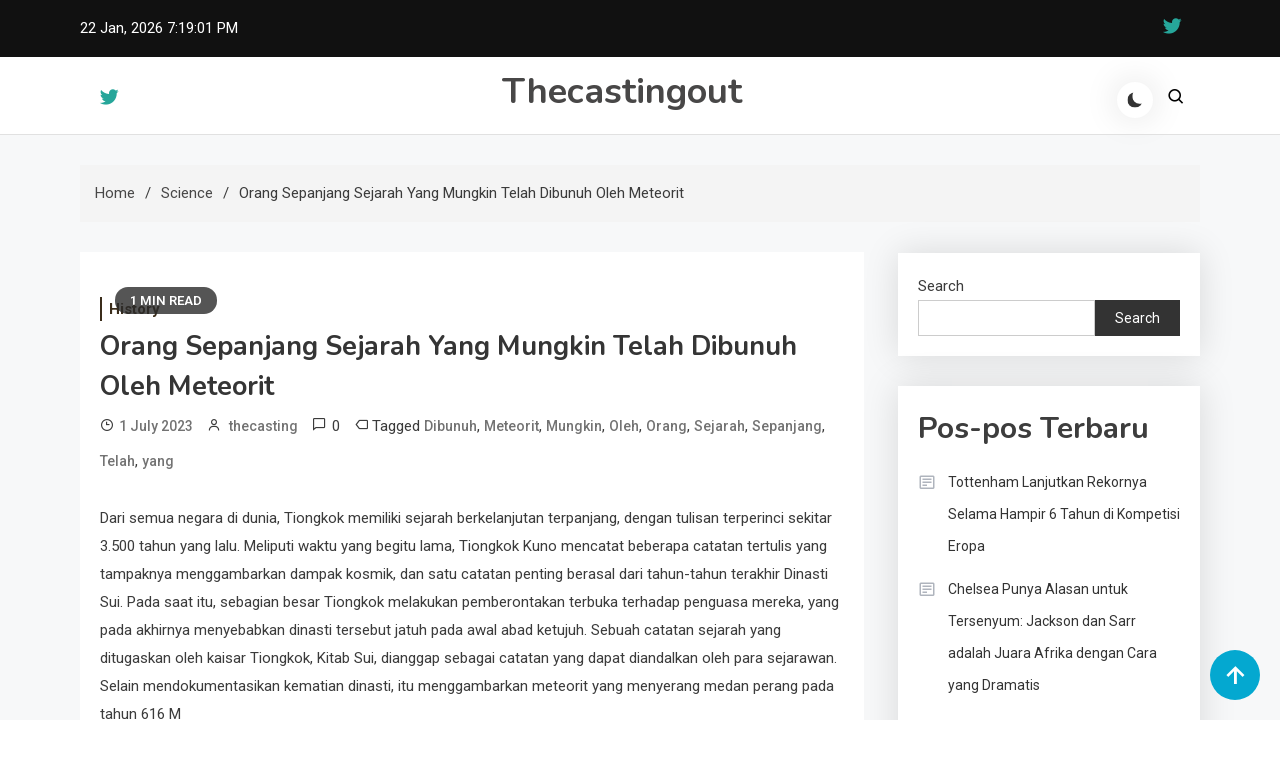

--- FILE ---
content_type: text/html; charset=UTF-8
request_url: http://thecastingout.com/orang-sepanjang-sejarah-yang-mungkin-telah-dibunuh-oleh-meteorit/
body_size: 18804
content:

<!doctype html>
<html lang="en-US">
<head>
<meta name="MobileOptimized" content="width" />
<meta name="HandheldFriendly" content="true" />
<meta name="generator" content="Drupal 8 (https://www.drupal.org)" />

	<meta charset="UTF-8">
	<meta name="viewport" content="width=device-width, initial-scale=1">
	<link rel="profile" href="https://gmpg.org/xfn/11">

	<meta name='robots' content='index, follow, max-image-preview:large, max-snippet:-1, max-video-preview:-1' />

	<!-- This site is optimized with the Yoast SEO plugin v26.8 - https://yoast.com/product/yoast-seo-wordpress/ -->
	<title>Orang Sepanjang Sejarah Yang Mungkin Telah Dibunuh Oleh Meteorit - Thecastingout</title>
	<meta name="description" content="About 17 meteorites crash to Earth each day. History is full of unconfirmed reports that falling chunks of space rock have been responsible for various deaths." />
	<link rel="canonical" href="https://thecastingout.com/orang-sepanjang-sejarah-yang-mungkin-telah-dibunuh-oleh-meteorit/" />
	<meta property="og:locale" content="en_US" />
	<meta property="og:type" content="article" />
	<meta property="og:title" content="Orang Sepanjang Sejarah Yang Mungkin Telah Dibunuh Oleh Meteorit - Thecastingout" />
	<meta property="og:description" content="About 17 meteorites crash to Earth each day. History is full of unconfirmed reports that falling chunks of space rock have been responsible for various deaths." />
	<meta property="og:url" content="https://thecastingout.com/orang-sepanjang-sejarah-yang-mungkin-telah-dibunuh-oleh-meteorit/" />
	<meta property="og:site_name" content="Thecastingout" />
	<meta property="article:published_time" content="2023-07-01T20:30:34+00:00" />
	<meta name="author" content="thecasting" />
	<meta name="twitter:card" content="summary_large_image" />
	<meta name="twitter:label1" content="Written by" />
	<meta name="twitter:data1" content="thecasting" />
	<meta name="twitter:label2" content="Est. reading time" />
	<meta name="twitter:data2" content="1 minute" />
	<script type="application/ld+json" class="yoast-schema-graph">{"@context":"https://schema.org","@graph":[{"@type":"Article","@id":"https://thecastingout.com/orang-sepanjang-sejarah-yang-mungkin-telah-dibunuh-oleh-meteorit/#article","isPartOf":{"@id":"https://thecastingout.com/orang-sepanjang-sejarah-yang-mungkin-telah-dibunuh-oleh-meteorit/"},"author":{"name":"thecasting","@id":"https://thecastingout.com/#/schema/person/d531b882ef6a971e206c991b6426fd48"},"headline":"Orang Sepanjang Sejarah Yang Mungkin Telah Dibunuh Oleh Meteorit","datePublished":"2023-07-01T20:30:34+00:00","mainEntityOfPage":{"@id":"https://thecastingout.com/orang-sepanjang-sejarah-yang-mungkin-telah-dibunuh-oleh-meteorit/"},"wordCount":218,"image":{"@id":"https://thecastingout.com/orang-sepanjang-sejarah-yang-mungkin-telah-dibunuh-oleh-meteorit/#primaryimage"},"thumbnailUrl":"","keywords":["Dibunuh","Meteorit","Mungkin","Oleh","Orang","Sejarah","Sepanjang","Telah","yang"],"articleSection":["History","Science","Weird"],"inLanguage":"en-US"},{"@type":"WebPage","@id":"https://thecastingout.com/orang-sepanjang-sejarah-yang-mungkin-telah-dibunuh-oleh-meteorit/","url":"https://thecastingout.com/orang-sepanjang-sejarah-yang-mungkin-telah-dibunuh-oleh-meteorit/","name":"Orang Sepanjang Sejarah Yang Mungkin Telah Dibunuh Oleh Meteorit - Thecastingout","isPartOf":{"@id":"https://thecastingout.com/#website"},"primaryImageOfPage":{"@id":"https://thecastingout.com/orang-sepanjang-sejarah-yang-mungkin-telah-dibunuh-oleh-meteorit/#primaryimage"},"image":{"@id":"https://thecastingout.com/orang-sepanjang-sejarah-yang-mungkin-telah-dibunuh-oleh-meteorit/#primaryimage"},"thumbnailUrl":"","datePublished":"2023-07-01T20:30:34+00:00","author":{"@id":"https://thecastingout.com/#/schema/person/d531b882ef6a971e206c991b6426fd48"},"description":"About 17 meteorites crash to Earth each day. History is full of unconfirmed reports that falling chunks of space rock have been responsible for various deaths.","breadcrumb":{"@id":"https://thecastingout.com/orang-sepanjang-sejarah-yang-mungkin-telah-dibunuh-oleh-meteorit/#breadcrumb"},"inLanguage":"en-US","potentialAction":[{"@type":"ReadAction","target":["https://thecastingout.com/orang-sepanjang-sejarah-yang-mungkin-telah-dibunuh-oleh-meteorit/"]}]},{"@type":"ImageObject","inLanguage":"en-US","@id":"https://thecastingout.com/orang-sepanjang-sejarah-yang-mungkin-telah-dibunuh-oleh-meteorit/#primaryimage","url":"","contentUrl":""},{"@type":"BreadcrumbList","@id":"https://thecastingout.com/orang-sepanjang-sejarah-yang-mungkin-telah-dibunuh-oleh-meteorit/#breadcrumb","itemListElement":[{"@type":"ListItem","position":1,"name":"Home","item":"https://thecastingout.com/"},{"@type":"ListItem","position":2,"name":"Orang Sepanjang Sejarah Yang Mungkin Telah Dibunuh Oleh Meteorit"}]},{"@type":"WebSite","@id":"https://thecastingout.com/#website","url":"https://thecastingout.com/","name":"Thecastingout","description":"","potentialAction":[{"@type":"SearchAction","target":{"@type":"EntryPoint","urlTemplate":"https://thecastingout.com/?s={search_term_string}"},"query-input":{"@type":"PropertyValueSpecification","valueRequired":true,"valueName":"search_term_string"}}],"inLanguage":"en-US"},{"@type":"Person","@id":"https://thecastingout.com/#/schema/person/d531b882ef6a971e206c991b6426fd48","name":"thecasting","image":{"@type":"ImageObject","inLanguage":"en-US","@id":"https://thecastingout.com/#/schema/person/image/","url":"https://secure.gravatar.com/avatar/5204dc0a184cd172a7b8470ccbb24b0437d9c4f037fd3c6e6b6593194bdb3d9b?s=96&d=mm&r=g","contentUrl":"https://secure.gravatar.com/avatar/5204dc0a184cd172a7b8470ccbb24b0437d9c4f037fd3c6e6b6593194bdb3d9b?s=96&d=mm&r=g","caption":"thecasting"},"sameAs":["https://thecastingout.com/"],"url":"http://thecastingout.com/writer/iampbnbro789/"}]}</script>
	<!-- / Yoast SEO plugin. -->


<link rel='dns-prefetch' href='//fonts.googleapis.com' />
<link rel="alternate" type="application/rss+xml" title="Thecastingout &raquo; Feed" href="http://thecastingout.com/feed/" />
<link rel="alternate" type="application/rss+xml" title="Thecastingout &raquo; Comments Feed" href="http://thecastingout.com/comments/feed/" />
<link rel="alternate" title="oEmbed (JSON)" type="application/json+oembed" href="http://thecastingout.com/wp-json/oembed/1.0/embed?url=http%3A%2F%2Fthecastingout.com%2Forang-sepanjang-sejarah-yang-mungkin-telah-dibunuh-oleh-meteorit%2F" />
<link rel="alternate" title="oEmbed (XML)" type="text/xml+oembed" href="http://thecastingout.com/wp-json/oembed/1.0/embed?url=http%3A%2F%2Fthecastingout.com%2Forang-sepanjang-sejarah-yang-mungkin-telah-dibunuh-oleh-meteorit%2F&#038;format=xml" />
<style id='wp-img-auto-sizes-contain-inline-css'>
img:is([sizes=auto i],[sizes^="auto," i]){contain-intrinsic-size:3000px 1500px}
/*# sourceURL=wp-img-auto-sizes-contain-inline-css */
</style>
<style id='wp-emoji-styles-inline-css'>

	img.wp-smiley, img.emoji {
		display: inline !important;
		border: none !important;
		box-shadow: none !important;
		height: 1em !important;
		width: 1em !important;
		margin: 0 0.07em !important;
		vertical-align: -0.1em !important;
		background: none !important;
		padding: 0 !important;
	}
/*# sourceURL=wp-emoji-styles-inline-css */
</style>
<style id='wp-block-library-inline-css'>
:root{--wp-block-synced-color:#7a00df;--wp-block-synced-color--rgb:122,0,223;--wp-bound-block-color:var(--wp-block-synced-color);--wp-editor-canvas-background:#ddd;--wp-admin-theme-color:#007cba;--wp-admin-theme-color--rgb:0,124,186;--wp-admin-theme-color-darker-10:#006ba1;--wp-admin-theme-color-darker-10--rgb:0,107,160.5;--wp-admin-theme-color-darker-20:#005a87;--wp-admin-theme-color-darker-20--rgb:0,90,135;--wp-admin-border-width-focus:2px}@media (min-resolution:192dpi){:root{--wp-admin-border-width-focus:1.5px}}.wp-element-button{cursor:pointer}:root .has-very-light-gray-background-color{background-color:#eee}:root .has-very-dark-gray-background-color{background-color:#313131}:root .has-very-light-gray-color{color:#eee}:root .has-very-dark-gray-color{color:#313131}:root .has-vivid-green-cyan-to-vivid-cyan-blue-gradient-background{background:linear-gradient(135deg,#00d084,#0693e3)}:root .has-purple-crush-gradient-background{background:linear-gradient(135deg,#34e2e4,#4721fb 50%,#ab1dfe)}:root .has-hazy-dawn-gradient-background{background:linear-gradient(135deg,#faaca8,#dad0ec)}:root .has-subdued-olive-gradient-background{background:linear-gradient(135deg,#fafae1,#67a671)}:root .has-atomic-cream-gradient-background{background:linear-gradient(135deg,#fdd79a,#004a59)}:root .has-nightshade-gradient-background{background:linear-gradient(135deg,#330968,#31cdcf)}:root .has-midnight-gradient-background{background:linear-gradient(135deg,#020381,#2874fc)}:root{--wp--preset--font-size--normal:16px;--wp--preset--font-size--huge:42px}.has-regular-font-size{font-size:1em}.has-larger-font-size{font-size:2.625em}.has-normal-font-size{font-size:var(--wp--preset--font-size--normal)}.has-huge-font-size{font-size:var(--wp--preset--font-size--huge)}.has-text-align-center{text-align:center}.has-text-align-left{text-align:left}.has-text-align-right{text-align:right}.has-fit-text{white-space:nowrap!important}#end-resizable-editor-section{display:none}.aligncenter{clear:both}.items-justified-left{justify-content:flex-start}.items-justified-center{justify-content:center}.items-justified-right{justify-content:flex-end}.items-justified-space-between{justify-content:space-between}.screen-reader-text{border:0;clip-path:inset(50%);height:1px;margin:-1px;overflow:hidden;padding:0;position:absolute;width:1px;word-wrap:normal!important}.screen-reader-text:focus{background-color:#ddd;clip-path:none;color:#444;display:block;font-size:1em;height:auto;left:5px;line-height:normal;padding:15px 23px 14px;text-decoration:none;top:5px;width:auto;z-index:100000}html :where(.has-border-color){border-style:solid}html :where([style*=border-top-color]){border-top-style:solid}html :where([style*=border-right-color]){border-right-style:solid}html :where([style*=border-bottom-color]){border-bottom-style:solid}html :where([style*=border-left-color]){border-left-style:solid}html :where([style*=border-width]){border-style:solid}html :where([style*=border-top-width]){border-top-style:solid}html :where([style*=border-right-width]){border-right-style:solid}html :where([style*=border-bottom-width]){border-bottom-style:solid}html :where([style*=border-left-width]){border-left-style:solid}html :where(img[class*=wp-image-]){height:auto;max-width:100%}:where(figure){margin:0 0 1em}html :where(.is-position-sticky){--wp-admin--admin-bar--position-offset:var(--wp-admin--admin-bar--height,0px)}@media screen and (max-width:600px){html :where(.is-position-sticky){--wp-admin--admin-bar--position-offset:0px}}

/*# sourceURL=wp-block-library-inline-css */
</style><style id='wp-block-archives-inline-css'>
.wp-block-archives{box-sizing:border-box}.wp-block-archives-dropdown label{display:block}
/*# sourceURL=http://thecastingout.com/lib/blocks/archives/style.min.css */
</style>
<style id='wp-block-categories-inline-css'>
.wp-block-categories{box-sizing:border-box}.wp-block-categories.alignleft{margin-right:2em}.wp-block-categories.alignright{margin-left:2em}.wp-block-categories.wp-block-categories-dropdown.aligncenter{text-align:center}.wp-block-categories .wp-block-categories__label{display:block;width:100%}
/*# sourceURL=http://thecastingout.com/lib/blocks/categories/style.min.css */
</style>
<style id='wp-block-heading-inline-css'>
h1:where(.wp-block-heading).has-background,h2:where(.wp-block-heading).has-background,h3:where(.wp-block-heading).has-background,h4:where(.wp-block-heading).has-background,h5:where(.wp-block-heading).has-background,h6:where(.wp-block-heading).has-background{padding:1.25em 2.375em}h1.has-text-align-left[style*=writing-mode]:where([style*=vertical-lr]),h1.has-text-align-right[style*=writing-mode]:where([style*=vertical-rl]),h2.has-text-align-left[style*=writing-mode]:where([style*=vertical-lr]),h2.has-text-align-right[style*=writing-mode]:where([style*=vertical-rl]),h3.has-text-align-left[style*=writing-mode]:where([style*=vertical-lr]),h3.has-text-align-right[style*=writing-mode]:where([style*=vertical-rl]),h4.has-text-align-left[style*=writing-mode]:where([style*=vertical-lr]),h4.has-text-align-right[style*=writing-mode]:where([style*=vertical-rl]),h5.has-text-align-left[style*=writing-mode]:where([style*=vertical-lr]),h5.has-text-align-right[style*=writing-mode]:where([style*=vertical-rl]),h6.has-text-align-left[style*=writing-mode]:where([style*=vertical-lr]),h6.has-text-align-right[style*=writing-mode]:where([style*=vertical-rl]){rotate:180deg}
/*# sourceURL=http://thecastingout.com/lib/blocks/heading/style.min.css */
</style>
<style id='wp-block-latest-comments-inline-css'>
ol.wp-block-latest-comments{box-sizing:border-box;margin-left:0}:where(.wp-block-latest-comments:not([style*=line-height] .wp-block-latest-comments__comment)){line-height:1.1}:where(.wp-block-latest-comments:not([style*=line-height] .wp-block-latest-comments__comment-excerpt p)){line-height:1.8}.has-dates :where(.wp-block-latest-comments:not([style*=line-height])),.has-excerpts :where(.wp-block-latest-comments:not([style*=line-height])){line-height:1.5}.wp-block-latest-comments .wp-block-latest-comments{padding-left:0}.wp-block-latest-comments__comment{list-style:none;margin-bottom:1em}.has-avatars .wp-block-latest-comments__comment{list-style:none;min-height:2.25em}.has-avatars .wp-block-latest-comments__comment .wp-block-latest-comments__comment-excerpt,.has-avatars .wp-block-latest-comments__comment .wp-block-latest-comments__comment-meta{margin-left:3.25em}.wp-block-latest-comments__comment-excerpt p{font-size:.875em;margin:.36em 0 1.4em}.wp-block-latest-comments__comment-date{display:block;font-size:.75em}.wp-block-latest-comments .avatar,.wp-block-latest-comments__comment-avatar{border-radius:1.5em;display:block;float:left;height:2.5em;margin-right:.75em;width:2.5em}.wp-block-latest-comments[class*=-font-size] a,.wp-block-latest-comments[style*=font-size] a{font-size:inherit}
/*# sourceURL=http://thecastingout.com/lib/blocks/latest-comments/style.min.css */
</style>
<style id='wp-block-latest-posts-inline-css'>
.wp-block-latest-posts{box-sizing:border-box}.wp-block-latest-posts.alignleft{margin-right:2em}.wp-block-latest-posts.alignright{margin-left:2em}.wp-block-latest-posts.wp-block-latest-posts__list{list-style:none}.wp-block-latest-posts.wp-block-latest-posts__list li{clear:both;overflow-wrap:break-word}.wp-block-latest-posts.is-grid{display:flex;flex-wrap:wrap}.wp-block-latest-posts.is-grid li{margin:0 1.25em 1.25em 0;width:100%}@media (min-width:600px){.wp-block-latest-posts.columns-2 li{width:calc(50% - .625em)}.wp-block-latest-posts.columns-2 li:nth-child(2n){margin-right:0}.wp-block-latest-posts.columns-3 li{width:calc(33.33333% - .83333em)}.wp-block-latest-posts.columns-3 li:nth-child(3n){margin-right:0}.wp-block-latest-posts.columns-4 li{width:calc(25% - .9375em)}.wp-block-latest-posts.columns-4 li:nth-child(4n){margin-right:0}.wp-block-latest-posts.columns-5 li{width:calc(20% - 1em)}.wp-block-latest-posts.columns-5 li:nth-child(5n){margin-right:0}.wp-block-latest-posts.columns-6 li{width:calc(16.66667% - 1.04167em)}.wp-block-latest-posts.columns-6 li:nth-child(6n){margin-right:0}}:root :where(.wp-block-latest-posts.is-grid){padding:0}:root :where(.wp-block-latest-posts.wp-block-latest-posts__list){padding-left:0}.wp-block-latest-posts__post-author,.wp-block-latest-posts__post-date{display:block;font-size:.8125em}.wp-block-latest-posts__post-excerpt,.wp-block-latest-posts__post-full-content{margin-bottom:1em;margin-top:.5em}.wp-block-latest-posts__featured-image a{display:inline-block}.wp-block-latest-posts__featured-image img{height:auto;max-width:100%;width:auto}.wp-block-latest-posts__featured-image.alignleft{float:left;margin-right:1em}.wp-block-latest-posts__featured-image.alignright{float:right;margin-left:1em}.wp-block-latest-posts__featured-image.aligncenter{margin-bottom:1em;text-align:center}
/*# sourceURL=http://thecastingout.com/lib/blocks/latest-posts/style.min.css */
</style>
<style id='wp-block-search-inline-css'>
.wp-block-search__button{margin-left:10px;word-break:normal}.wp-block-search__button.has-icon{line-height:0}.wp-block-search__button svg{height:1.25em;min-height:24px;min-width:24px;width:1.25em;fill:currentColor;vertical-align:text-bottom}:where(.wp-block-search__button){border:1px solid #ccc;padding:6px 10px}.wp-block-search__inside-wrapper{display:flex;flex:auto;flex-wrap:nowrap;max-width:100%}.wp-block-search__label{width:100%}.wp-block-search.wp-block-search__button-only .wp-block-search__button{box-sizing:border-box;display:flex;flex-shrink:0;justify-content:center;margin-left:0;max-width:100%}.wp-block-search.wp-block-search__button-only .wp-block-search__inside-wrapper{min-width:0!important;transition-property:width}.wp-block-search.wp-block-search__button-only .wp-block-search__input{flex-basis:100%;transition-duration:.3s}.wp-block-search.wp-block-search__button-only.wp-block-search__searchfield-hidden,.wp-block-search.wp-block-search__button-only.wp-block-search__searchfield-hidden .wp-block-search__inside-wrapper{overflow:hidden}.wp-block-search.wp-block-search__button-only.wp-block-search__searchfield-hidden .wp-block-search__input{border-left-width:0!important;border-right-width:0!important;flex-basis:0;flex-grow:0;margin:0;min-width:0!important;padding-left:0!important;padding-right:0!important;width:0!important}:where(.wp-block-search__input){appearance:none;border:1px solid #949494;flex-grow:1;font-family:inherit;font-size:inherit;font-style:inherit;font-weight:inherit;letter-spacing:inherit;line-height:inherit;margin-left:0;margin-right:0;min-width:3rem;padding:8px;text-decoration:unset!important;text-transform:inherit}:where(.wp-block-search__button-inside .wp-block-search__inside-wrapper){background-color:#fff;border:1px solid #949494;box-sizing:border-box;padding:4px}:where(.wp-block-search__button-inside .wp-block-search__inside-wrapper) .wp-block-search__input{border:none;border-radius:0;padding:0 4px}:where(.wp-block-search__button-inside .wp-block-search__inside-wrapper) .wp-block-search__input:focus{outline:none}:where(.wp-block-search__button-inside .wp-block-search__inside-wrapper) :where(.wp-block-search__button){padding:4px 8px}.wp-block-search.aligncenter .wp-block-search__inside-wrapper{margin:auto}.wp-block[data-align=right] .wp-block-search.wp-block-search__button-only .wp-block-search__inside-wrapper{float:right}
/*# sourceURL=http://thecastingout.com/lib/blocks/search/style.min.css */
</style>
<style id='wp-block-group-inline-css'>
.wp-block-group{box-sizing:border-box}:where(.wp-block-group.wp-block-group-is-layout-constrained){position:relative}
/*# sourceURL=http://thecastingout.com/lib/blocks/group/style.min.css */
</style>
<style id='global-styles-inline-css'>
:root{--wp--preset--aspect-ratio--square: 1;--wp--preset--aspect-ratio--4-3: 4/3;--wp--preset--aspect-ratio--3-4: 3/4;--wp--preset--aspect-ratio--3-2: 3/2;--wp--preset--aspect-ratio--2-3: 2/3;--wp--preset--aspect-ratio--16-9: 16/9;--wp--preset--aspect-ratio--9-16: 9/16;--wp--preset--color--black: #000000;--wp--preset--color--cyan-bluish-gray: #abb8c3;--wp--preset--color--white: #ffffff;--wp--preset--color--pale-pink: #f78da7;--wp--preset--color--vivid-red: #cf2e2e;--wp--preset--color--luminous-vivid-orange: #ff6900;--wp--preset--color--luminous-vivid-amber: #fcb900;--wp--preset--color--light-green-cyan: #7bdcb5;--wp--preset--color--vivid-green-cyan: #00d084;--wp--preset--color--pale-cyan-blue: #8ed1fc;--wp--preset--color--vivid-cyan-blue: #0693e3;--wp--preset--color--vivid-purple: #9b51e0;--wp--preset--gradient--vivid-cyan-blue-to-vivid-purple: linear-gradient(135deg,rgb(6,147,227) 0%,rgb(155,81,224) 100%);--wp--preset--gradient--light-green-cyan-to-vivid-green-cyan: linear-gradient(135deg,rgb(122,220,180) 0%,rgb(0,208,130) 100%);--wp--preset--gradient--luminous-vivid-amber-to-luminous-vivid-orange: linear-gradient(135deg,rgb(252,185,0) 0%,rgb(255,105,0) 100%);--wp--preset--gradient--luminous-vivid-orange-to-vivid-red: linear-gradient(135deg,rgb(255,105,0) 0%,rgb(207,46,46) 100%);--wp--preset--gradient--very-light-gray-to-cyan-bluish-gray: linear-gradient(135deg,rgb(238,238,238) 0%,rgb(169,184,195) 100%);--wp--preset--gradient--cool-to-warm-spectrum: linear-gradient(135deg,rgb(74,234,220) 0%,rgb(151,120,209) 20%,rgb(207,42,186) 40%,rgb(238,44,130) 60%,rgb(251,105,98) 80%,rgb(254,248,76) 100%);--wp--preset--gradient--blush-light-purple: linear-gradient(135deg,rgb(255,206,236) 0%,rgb(152,150,240) 100%);--wp--preset--gradient--blush-bordeaux: linear-gradient(135deg,rgb(254,205,165) 0%,rgb(254,45,45) 50%,rgb(107,0,62) 100%);--wp--preset--gradient--luminous-dusk: linear-gradient(135deg,rgb(255,203,112) 0%,rgb(199,81,192) 50%,rgb(65,88,208) 100%);--wp--preset--gradient--pale-ocean: linear-gradient(135deg,rgb(255,245,203) 0%,rgb(182,227,212) 50%,rgb(51,167,181) 100%);--wp--preset--gradient--electric-grass: linear-gradient(135deg,rgb(202,248,128) 0%,rgb(113,206,126) 100%);--wp--preset--gradient--midnight: linear-gradient(135deg,rgb(2,3,129) 0%,rgb(40,116,252) 100%);--wp--preset--font-size--small: 13px;--wp--preset--font-size--medium: 20px;--wp--preset--font-size--large: 36px;--wp--preset--font-size--x-large: 42px;--wp--preset--spacing--20: 0.44rem;--wp--preset--spacing--30: 0.67rem;--wp--preset--spacing--40: 1rem;--wp--preset--spacing--50: 1.5rem;--wp--preset--spacing--60: 2.25rem;--wp--preset--spacing--70: 3.38rem;--wp--preset--spacing--80: 5.06rem;--wp--preset--shadow--natural: 6px 6px 9px rgba(0, 0, 0, 0.2);--wp--preset--shadow--deep: 12px 12px 50px rgba(0, 0, 0, 0.4);--wp--preset--shadow--sharp: 6px 6px 0px rgba(0, 0, 0, 0.2);--wp--preset--shadow--outlined: 6px 6px 0px -3px rgb(255, 255, 255), 6px 6px rgb(0, 0, 0);--wp--preset--shadow--crisp: 6px 6px 0px rgb(0, 0, 0);}:where(.is-layout-flex){gap: 0.5em;}:where(.is-layout-grid){gap: 0.5em;}body .is-layout-flex{display: flex;}.is-layout-flex{flex-wrap: wrap;align-items: center;}.is-layout-flex > :is(*, div){margin: 0;}body .is-layout-grid{display: grid;}.is-layout-grid > :is(*, div){margin: 0;}:where(.wp-block-columns.is-layout-flex){gap: 2em;}:where(.wp-block-columns.is-layout-grid){gap: 2em;}:where(.wp-block-post-template.is-layout-flex){gap: 1.25em;}:where(.wp-block-post-template.is-layout-grid){gap: 1.25em;}.has-black-color{color: var(--wp--preset--color--black) !important;}.has-cyan-bluish-gray-color{color: var(--wp--preset--color--cyan-bluish-gray) !important;}.has-white-color{color: var(--wp--preset--color--white) !important;}.has-pale-pink-color{color: var(--wp--preset--color--pale-pink) !important;}.has-vivid-red-color{color: var(--wp--preset--color--vivid-red) !important;}.has-luminous-vivid-orange-color{color: var(--wp--preset--color--luminous-vivid-orange) !important;}.has-luminous-vivid-amber-color{color: var(--wp--preset--color--luminous-vivid-amber) !important;}.has-light-green-cyan-color{color: var(--wp--preset--color--light-green-cyan) !important;}.has-vivid-green-cyan-color{color: var(--wp--preset--color--vivid-green-cyan) !important;}.has-pale-cyan-blue-color{color: var(--wp--preset--color--pale-cyan-blue) !important;}.has-vivid-cyan-blue-color{color: var(--wp--preset--color--vivid-cyan-blue) !important;}.has-vivid-purple-color{color: var(--wp--preset--color--vivid-purple) !important;}.has-black-background-color{background-color: var(--wp--preset--color--black) !important;}.has-cyan-bluish-gray-background-color{background-color: var(--wp--preset--color--cyan-bluish-gray) !important;}.has-white-background-color{background-color: var(--wp--preset--color--white) !important;}.has-pale-pink-background-color{background-color: var(--wp--preset--color--pale-pink) !important;}.has-vivid-red-background-color{background-color: var(--wp--preset--color--vivid-red) !important;}.has-luminous-vivid-orange-background-color{background-color: var(--wp--preset--color--luminous-vivid-orange) !important;}.has-luminous-vivid-amber-background-color{background-color: var(--wp--preset--color--luminous-vivid-amber) !important;}.has-light-green-cyan-background-color{background-color: var(--wp--preset--color--light-green-cyan) !important;}.has-vivid-green-cyan-background-color{background-color: var(--wp--preset--color--vivid-green-cyan) !important;}.has-pale-cyan-blue-background-color{background-color: var(--wp--preset--color--pale-cyan-blue) !important;}.has-vivid-cyan-blue-background-color{background-color: var(--wp--preset--color--vivid-cyan-blue) !important;}.has-vivid-purple-background-color{background-color: var(--wp--preset--color--vivid-purple) !important;}.has-black-border-color{border-color: var(--wp--preset--color--black) !important;}.has-cyan-bluish-gray-border-color{border-color: var(--wp--preset--color--cyan-bluish-gray) !important;}.has-white-border-color{border-color: var(--wp--preset--color--white) !important;}.has-pale-pink-border-color{border-color: var(--wp--preset--color--pale-pink) !important;}.has-vivid-red-border-color{border-color: var(--wp--preset--color--vivid-red) !important;}.has-luminous-vivid-orange-border-color{border-color: var(--wp--preset--color--luminous-vivid-orange) !important;}.has-luminous-vivid-amber-border-color{border-color: var(--wp--preset--color--luminous-vivid-amber) !important;}.has-light-green-cyan-border-color{border-color: var(--wp--preset--color--light-green-cyan) !important;}.has-vivid-green-cyan-border-color{border-color: var(--wp--preset--color--vivid-green-cyan) !important;}.has-pale-cyan-blue-border-color{border-color: var(--wp--preset--color--pale-cyan-blue) !important;}.has-vivid-cyan-blue-border-color{border-color: var(--wp--preset--color--vivid-cyan-blue) !important;}.has-vivid-purple-border-color{border-color: var(--wp--preset--color--vivid-purple) !important;}.has-vivid-cyan-blue-to-vivid-purple-gradient-background{background: var(--wp--preset--gradient--vivid-cyan-blue-to-vivid-purple) !important;}.has-light-green-cyan-to-vivid-green-cyan-gradient-background{background: var(--wp--preset--gradient--light-green-cyan-to-vivid-green-cyan) !important;}.has-luminous-vivid-amber-to-luminous-vivid-orange-gradient-background{background: var(--wp--preset--gradient--luminous-vivid-amber-to-luminous-vivid-orange) !important;}.has-luminous-vivid-orange-to-vivid-red-gradient-background{background: var(--wp--preset--gradient--luminous-vivid-orange-to-vivid-red) !important;}.has-very-light-gray-to-cyan-bluish-gray-gradient-background{background: var(--wp--preset--gradient--very-light-gray-to-cyan-bluish-gray) !important;}.has-cool-to-warm-spectrum-gradient-background{background: var(--wp--preset--gradient--cool-to-warm-spectrum) !important;}.has-blush-light-purple-gradient-background{background: var(--wp--preset--gradient--blush-light-purple) !important;}.has-blush-bordeaux-gradient-background{background: var(--wp--preset--gradient--blush-bordeaux) !important;}.has-luminous-dusk-gradient-background{background: var(--wp--preset--gradient--luminous-dusk) !important;}.has-pale-ocean-gradient-background{background: var(--wp--preset--gradient--pale-ocean) !important;}.has-electric-grass-gradient-background{background: var(--wp--preset--gradient--electric-grass) !important;}.has-midnight-gradient-background{background: var(--wp--preset--gradient--midnight) !important;}.has-small-font-size{font-size: var(--wp--preset--font-size--small) !important;}.has-medium-font-size{font-size: var(--wp--preset--font-size--medium) !important;}.has-large-font-size{font-size: var(--wp--preset--font-size--large) !important;}.has-x-large-font-size{font-size: var(--wp--preset--font-size--x-large) !important;}
/*# sourceURL=global-styles-inline-css */
</style>

<style id='classic-theme-styles-inline-css'>
/*! This file is auto-generated */
.wp-block-button__link{color:#fff;background-color:#32373c;border-radius:9999px;box-shadow:none;text-decoration:none;padding:calc(.667em + 2px) calc(1.333em + 2px);font-size:1.125em}.wp-block-file__button{background:#32373c;color:#fff;text-decoration:none}
/*# sourceURL=/wp-includes/css/classic-themes.min.css */
</style>
<link rel='stylesheet' id='wp-automatic-css' href='http://thecastingout.com/core/modules/wp-automatic-plugin-for-wordpress/css/admin-dashboard.css' media='all' />
<link rel='stylesheet' id='wp-automatic-gallery-css' href='http://thecastingout.com/core/modules/wp-automatic-plugin-for-wordpress/css/wp-automatic.css' media='all' />
<link rel='stylesheet' id='azure-news-fonts-css' href='https://fonts.googleapis.com/css?family=Roboto%3A400%2C500%2C600%2C700%7CNunito%3A400%2C600%2C700%2C900&#038;subset=latin%2Ccyrillic-ext%2Cgreek-ext%2Cgreek%2Cvietnamese%2Clatin-ext%2Ccyrillic%2Ckhmer%2Cdevanagari%2Carabic%2Chebrew%2Ctelugu' media='all' />
<link rel='stylesheet' id='lightslider-css' href='http://thecastingout.com/core/views/azure-news/assets/library/lightslider/css/lightslider.min.css' media='all' />
<link rel='stylesheet' id='box-icons-css' href='http://thecastingout.com/core/views/azure-news/assets/library/box-icons/css/boxicons.min.css' media='all' />
<link rel='stylesheet' id='azure-news-preloader-css' href='http://thecastingout.com/core/views/azure-news/assets/css/azure-news-preloader.css' media='all' />
<link rel='stylesheet' id='azure-blog-google-font-css' href='https://fonts.googleapis.com/css?family=Bitter+%3A500%2C600%2C700%2C900%7CMukta%3A400%2C600%2C700&#038;subset=latin%2Clatin-ext' media='all' />
<link rel='stylesheet' id='azure-blog-parent-style-css' href='http://thecastingout.com/core/views/azure-news/style.css' media='all' />
<link rel='stylesheet' id='azure-blog-parent-responsive-style-css' href='http://thecastingout.com/core/views/azure-news/assets/css/azure-news-responsive.css' media='all' />
<link rel='stylesheet' id='azure-blog-responsive-style-css' href='http://thecastingout.com/core/views/ac4e5c7a4b/assets/css/responsive.css' media='all' />
<link rel='stylesheet' id='azure-blog-style-css' href='http://thecastingout.com/core/views/ac4e5c7a4b/design.css' media='all' />
<script src="http://thecastingout.com/lib/js/jquery/jquery.min.js" id="jquery-core-js"></script>
<script src="http://thecastingout.com/lib/js/jquery/jquery-migrate.min.js" id="jquery-migrate-js"></script>
<script src="http://thecastingout.com/core/modules/wp-automatic-plugin-for-wordpress/js/custom-front.js" id="wp-automatic-js"></script>
<link rel='shortlink' href='http://thecastingout.com/?p=390' />
<link rel='canonical' href='https://www.grunge.com/1322957/people-may-have-killed-meteorites/' />
<!--Azure News CSS -->
<style type="text/css">
#colophon{background:#080808}.azure-news-wave .az-rect,.azure-news-folding-cube .az-cube:before,.azure-news-three-bounce .az-child,.search-icon-close,.navigation .nav-links a,.bttn,button,input[type='button'],input[type='reset'],input[type='submit'],.page-header .page-title::after,.page-header .page-title::before,.navigation .nav-links a.page-numbers:hover,.navigation .nav-links .page-numbers.current,.reply .comment-reply-link,#top-header,.sticky-sidebar-close,.subcribe-ads-button a,#site-navigation #primary-menu >li >a::after,#site-navigation .menu-item-description,.news-ticker-label,.azure-news-banner-wrapper .banner-tabbed-wrapper ul.banner-tabs li.ui-state-active a,.banner-tabbed-wrapper ul.banner-tabs li:hover a,.block-wrapper .block-title:before,.block-wrapper .block-title:after,.widget-title:before,.widget-title:after,.trending-posts .post-thumbnail-wrap .post-count,.azure-news-button.read-more-button a:hover,#azure-news-scrollup,.site-info,.related-post-title::before,.related-post-title::after,.page.type-page .entry-title::before,.page.type-page .entry-title::after,.azure-news-site-layout--boxed,.error-404.not-found .error-button-wrap a,.header-search-wrapper .search-form-wrap .search-submit{background-color:#04a8d0}#site-navigation ul li a:hover,.posted-on:hover,.azure-news-banner-wrapper .tabbed-content-wrapper a:hover,.entry-cat .cat-links a:hover,.entry-cat a:hover,.byline:hover,.byline a:hover,.posted-on a:hover,.comment-author .fn .url:hover,#cancel-comment-reply-link,.logged-in-as a,.edit-link a,.widget a:hover,.widget a:hover::before,.widget li:hover::before,.entry-title a:hover,.post-title a:hover,.social-icons-wrapper .social-icon i:hover,#site-navigation ul li.current-menu-item >a,#site-navigation ul li.current_page_item >a,#site-navigation ul li.current-menu-ancestor >a,.azure-news-banner-wrapper .tabbed-content-wrapper a:hover,.author-name,.block-posts-wrapper .post-cats-wrap .post-cats-list .post-cat-item a,.trending-posts-wrapper .post-content-wrap .post-cat-item a,.latest-posts-wrapper .post-content-wrap .post-cat-item a,.both-sidebar .azure-news-post-content-wrap .entry-title a:hover,.azure-news-post-content-wrap .entry-meta span a:hover,.azure-news-author-website a,.related-posts-wrapper .post-cats-wrap .post-cat-item a,.azure-news-author-name a,a:hover,a:focus,a:active,.screen-reader-text:hover,.screen-reader-text:active,.screen-reader-text:focus,#cancel-comment-reply-link:before,.azure-news-post-content-wrap .entry-meta span a:hover,.azure-news-post-content-wrap .entry-meta span:hover:before,.header-search-wrapper .search-icon a:hover{color:#04a8d0}.navigation .nav-links a,.bttn,button,input[type='button'],input[type='reset'],input[type='submit'],.navigation .nav-links a.page-numbers:hover,.navigation .nav-links .page-numbers.current,.sticky-sidebar-close,.header-search-wrapper .search-form-wrap .search-submit,.azure-news-banner-wrapper .banner-tabbed-wrapper ul.banner-tabs li.ui-state-active a,.banner-tabbed-wrapper ul.banner-tabs li:hover a,.azure-news-button.read-more-button a:hover{border-color:#04a8d0}#site-navigation ul.sub-menu,#site-navigation ul.children,#site-navigation ul.sub-menu li,#site-navigation ul.children li{border-left-color:#04a8d0}.header-search-wrapper .search-form-wrap::before{border-bottom-color:#04a8d0}.header-search-wrapper .search-form-wrap,#site-navigation .menu-item-description::after,#site-navigation ul li.current-menu-item >a,#site-navigation ul li.current_page_item >a,#site-navigation ul li.current-menu-ancestor >a{border-top-color:#04a8d0}@media (max-width:769px){.azure-news-menu-toogle,.subcribe-ads-button a,.sidebar-toggle-search-wrapper .sidebar-menu-toggle{background-color:#04a8d0}}.woocommerce ul.products li.product .price,.woocommerce div.product p.price,.woocommerce div.product span.price,.woocommerce .product_meta a:hover,.woocommerce-error:before,.woocommerce-info:before,.woocommerce-message:before{color:#04a8d0}.woocommerce #respond input#submit,.woocommerce a.button,.woocommerce button.button,.woocommerce input.button,.woocommerce ul.products li.product:hover .button,.woocommerce ul.products li.product:hover .added_to_cart,.woocommerce #respond input#submit.alt,.woocommerce a.button.alt,.woocommerce button.button.alt,.woocommerce input.button.alt.woocommerce nav.woocommerce-pagination ul li a,.woocommerce nav.woocommerce-pagination ul li span.woocommerce span.onsale,.woocommerce div.product .woocommerce-tabs ul.tabs li.active,.woocommerce #respond input#submit.disabled,.woocommerce #respond input#submit:disabled,.woocommerce #respond input#submit:disabled[disabled],.woocommerce a.button.disabled,.woocommerce a.button:disabled,.woocommerce a.button:disabled[disabled],.woocommerce button.button.disabled,.woocommerce button.button:disabled,.woocommerce button.button:disabled[disabled],.woocommerce input.button.disabled,.woocommerce input.button:disabled,.woocommerce input.button:disabled[disabled].woocommerce #respond input#submit.alt.disabled,.woocommerce #respond input#submit.alt.disabled:hover,.woocommerce #respond input#submit.alt:disabled,.woocommerce #respond input#submit.alt:disabled:hover,.woocommerce #respond input#submit.alt:disabled[disabled],.woocommerce #respond input#submit.alt:disabled[disabled]:hover,.woocommerce a.button.alt.disabled,.woocommerce a.button.alt.disabled:hover,.woocommerce a.button.alt:disabled,.woocommerce a.button.alt:disabled:hover,.woocommerce a.button.alt:disabled[disabled],.woocommerce a.button.alt:disabled[disabled]:hover,.woocommerce button.button.alt.disabled,.woocommerce button.button.alt.disabled:hover,.woocommerce button.button.alt:disabled,.woocommerce button.button.alt:disabled:hover,.woocommerce button.button.alt:disabled[disabled],.woocommerce button.button.alt:disabled[disabled]:hover,.woocommerce input.button.alt.disabled,.woocommerce input.button.alt.disabled:hover,.woocommerce input.button.alt:disabled,.woocommerce input.button.alt:disabled:hover,.woocommerce input.button.alt:disabled[disabled],.woocommerce input.button.alt:disabled[disabled]:hover.woocommerce,.widget_price_filter .ui-slider .ui-slider-range,.woocommerce-MyAccount-navigation-link a,.woocommerce-store-notice,.woocommerce span.onsale,.woocommerce nav.woocommerce-pagination ul li a,.woocommerce nav.woocommerce-pagination ul li span,p.demo_store{background-color:#04a8d0}.woocommerce ul.products li.product:hover,.woocommerce-page ul.products li.product:hover.woocommerce #respond input#submit,.woocommerce a.button,.woocommerce button.button,.woocommerce input.button,.woocommerce ul.products li.product:hover .button,.woocommerce ul.products li.product:hover .added_to_cart,.woocommerce #respond input#submit.alt,.woocommerce a.button.alt,.woocommerce button.button.alt,.woocommerce input.button.alt.woocommerce #respond input#submit.alt.disabled,.woocommerce #respond input#submit.alt.disabled:hover,.woocommerce #respond input#submit.alt:disabled,.woocommerce #respond input#submit.alt:disabled:hover,.woocommerce #respond input#submit.alt:disabled[disabled],.woocommerce #respond input#submit.alt:disabled[disabled]:hover,.woocommerce a.button.alt.disabled,.woocommerce a.button.alt.disabled:hover,.woocommerce a.button.alt:disabled,.woocommerce a.button.alt:disabled:hover,.woocommerce a.button.alt:disabled[disabled],.woocommerce a.button.alt:disabled[disabled]:hover,.woocommerce button.button.alt.disabled,.woocommerce button.button.alt.disabled:hover,.woocommerce button.button.alt:disabled,.woocommerce button.button.alt:disabled:hover,.woocommerce button.button.alt:disabled[disabled],.woocommerce button.button.alt:disabled[disabled]:hover,.woocommerce input.button.alt.disabled,.woocommerce input.button.alt.disabled:hover,.woocommerce input.button.alt:disabled,.woocommerce input.button.alt:disabled:hover,.woocommerce input.button.alt:disabled[disabled],.woocommerce input.button.alt:disabled[disabled]:hover.woocommerce .widget_price_filter .ui-slider .ui-slider-handle{border-color:#04a8d0}.woocommerce div.product .woocommerce-tabs ul.tabs{border-bottom-color:#04a8d0}.woocommerce-error,.woocommerce-info,.woocommerce-message{border-top-color:#04a8d0}.azure-news-wave .og-rect,.azure-news-three-bounce .og-child,.azure-news-folding-cube .og-cube:before{background-color:#04a8d0}body{color:#3b3b3b}.page-content a,.entry-content a,.entry-summary a{color:#04a8d0}.page-content a:hover,.entry-content a:hover,.entry-summary a:hover{color:#005ca8}.block-posts-wrapper .post-cats-wrap .post-cats-list .post-cat-item.cat-45 a,.trending-posts-wrapper .post-content-wrap .post-cat-item.cat-45 a,.azure-news-banner-wrapper .lSSlideWrapper .post-cat-item.cat-45 a,.azure-news-banner-wrapper .block-wrapper .post-cat-item.cat-45 a,.azure-news-post-content-wrap .post-cats-wrap .post-cat-item.cat-45 a,.latest-posts-wrapper .post-content-wrap .post-cat-item.cat-45 a,.related-posts-wrapper .post-cats-wrap .post-cat-item.cat-45 a{color:#3b2d1b}.block-posts-wrapper .post-cats-wrap .post-cats-list .post-cat-item.cat-45 a,.trending-posts-wrapper .post-content-wrap .post-cat-item.cat-45 a,.azure-news-banner-wrapper .lSSlideWrapper .post-cat-item.cat-45 a,.azure-news-banner-wrapper .block-wrapper .post-cat-item.cat-45 a,.azure-news-post-content-wrap .post-cats-wrap .post-cat-item.cat-45 a,.latest-posts-wrapper .post-content-wrap .post-cat-item.cat-45 a,.related-posts-wrapper .post-cats-wrap .post-cat-item.cat-45 a{background-image:linear-gradient(#3b2d1b,#3b2d1b)}.block-posts-wrapper .post-cats-wrap .post-cats-list .post-cat-item.cat-5 a,.trending-posts-wrapper .post-content-wrap .post-cat-item.cat-5 a,.azure-news-banner-wrapper .lSSlideWrapper .post-cat-item.cat-5 a,.azure-news-banner-wrapper .block-wrapper .post-cat-item.cat-5 a,.azure-news-post-content-wrap .post-cats-wrap .post-cat-item.cat-5 a,.latest-posts-wrapper .post-content-wrap .post-cat-item.cat-5 a,.related-posts-wrapper .post-cats-wrap .post-cat-item.cat-5 a{color:#3b2d1b}.block-posts-wrapper .post-cats-wrap .post-cats-list .post-cat-item.cat-5 a,.trending-posts-wrapper .post-content-wrap .post-cat-item.cat-5 a,.azure-news-banner-wrapper .lSSlideWrapper .post-cat-item.cat-5 a,.azure-news-banner-wrapper .block-wrapper .post-cat-item.cat-5 a,.azure-news-post-content-wrap .post-cats-wrap .post-cat-item.cat-5 a,.latest-posts-wrapper .post-content-wrap .post-cat-item.cat-5 a,.related-posts-wrapper .post-cats-wrap .post-cat-item.cat-5 a{background-image:linear-gradient(#3b2d1b,#3b2d1b)}.block-posts-wrapper .post-cats-wrap .post-cats-list .post-cat-item.cat-431 a,.trending-posts-wrapper .post-content-wrap .post-cat-item.cat-431 a,.azure-news-banner-wrapper .lSSlideWrapper .post-cat-item.cat-431 a,.azure-news-banner-wrapper .block-wrapper .post-cat-item.cat-431 a,.azure-news-post-content-wrap .post-cats-wrap .post-cat-item.cat-431 a,.latest-posts-wrapper .post-content-wrap .post-cat-item.cat-431 a,.related-posts-wrapper .post-cats-wrap .post-cat-item.cat-431 a{color:#3b2d1b}.block-posts-wrapper .post-cats-wrap .post-cats-list .post-cat-item.cat-431 a,.trending-posts-wrapper .post-content-wrap .post-cat-item.cat-431 a,.azure-news-banner-wrapper .lSSlideWrapper .post-cat-item.cat-431 a,.azure-news-banner-wrapper .block-wrapper .post-cat-item.cat-431 a,.azure-news-post-content-wrap .post-cats-wrap .post-cat-item.cat-431 a,.latest-posts-wrapper .post-content-wrap .post-cat-item.cat-431 a,.related-posts-wrapper .post-cats-wrap .post-cat-item.cat-431 a{background-image:linear-gradient(#3b2d1b,#3b2d1b)}.block-posts-wrapper .post-cats-wrap .post-cats-list .post-cat-item.cat-10 a,.trending-posts-wrapper .post-content-wrap .post-cat-item.cat-10 a,.azure-news-banner-wrapper .lSSlideWrapper .post-cat-item.cat-10 a,.azure-news-banner-wrapper .block-wrapper .post-cat-item.cat-10 a,.azure-news-post-content-wrap .post-cats-wrap .post-cat-item.cat-10 a,.latest-posts-wrapper .post-content-wrap .post-cat-item.cat-10 a,.related-posts-wrapper .post-cats-wrap .post-cat-item.cat-10 a{color:#3b2d1b}.block-posts-wrapper .post-cats-wrap .post-cats-list .post-cat-item.cat-10 a,.trending-posts-wrapper .post-content-wrap .post-cat-item.cat-10 a,.azure-news-banner-wrapper .lSSlideWrapper .post-cat-item.cat-10 a,.azure-news-banner-wrapper .block-wrapper .post-cat-item.cat-10 a,.azure-news-post-content-wrap .post-cats-wrap .post-cat-item.cat-10 a,.latest-posts-wrapper .post-content-wrap .post-cat-item.cat-10 a,.related-posts-wrapper .post-cats-wrap .post-cat-item.cat-10 a{background-image:linear-gradient(#3b2d1b,#3b2d1b)}.block-posts-wrapper .post-cats-wrap .post-cats-list .post-cat-item.cat-22 a,.trending-posts-wrapper .post-content-wrap .post-cat-item.cat-22 a,.azure-news-banner-wrapper .lSSlideWrapper .post-cat-item.cat-22 a,.azure-news-banner-wrapper .block-wrapper .post-cat-item.cat-22 a,.azure-news-post-content-wrap .post-cats-wrap .post-cat-item.cat-22 a,.latest-posts-wrapper .post-content-wrap .post-cat-item.cat-22 a,.related-posts-wrapper .post-cats-wrap .post-cat-item.cat-22 a{color:#3b2d1b}.block-posts-wrapper .post-cats-wrap .post-cats-list .post-cat-item.cat-22 a,.trending-posts-wrapper .post-content-wrap .post-cat-item.cat-22 a,.azure-news-banner-wrapper .lSSlideWrapper .post-cat-item.cat-22 a,.azure-news-banner-wrapper .block-wrapper .post-cat-item.cat-22 a,.azure-news-post-content-wrap .post-cats-wrap .post-cat-item.cat-22 a,.latest-posts-wrapper .post-content-wrap .post-cat-item.cat-22 a,.related-posts-wrapper .post-cats-wrap .post-cat-item.cat-22 a{background-image:linear-gradient(#3b2d1b,#3b2d1b)}.block-posts-wrapper .post-cats-wrap .post-cats-list .post-cat-item.cat-32 a,.trending-posts-wrapper .post-content-wrap .post-cat-item.cat-32 a,.azure-news-banner-wrapper .lSSlideWrapper .post-cat-item.cat-32 a,.azure-news-banner-wrapper .block-wrapper .post-cat-item.cat-32 a,.azure-news-post-content-wrap .post-cats-wrap .post-cat-item.cat-32 a,.latest-posts-wrapper .post-content-wrap .post-cat-item.cat-32 a,.related-posts-wrapper .post-cats-wrap .post-cat-item.cat-32 a{color:#3b2d1b}.block-posts-wrapper .post-cats-wrap .post-cats-list .post-cat-item.cat-32 a,.trending-posts-wrapper .post-content-wrap .post-cat-item.cat-32 a,.azure-news-banner-wrapper .lSSlideWrapper .post-cat-item.cat-32 a,.azure-news-banner-wrapper .block-wrapper .post-cat-item.cat-32 a,.azure-news-post-content-wrap .post-cats-wrap .post-cat-item.cat-32 a,.latest-posts-wrapper .post-content-wrap .post-cat-item.cat-32 a,.related-posts-wrapper .post-cats-wrap .post-cat-item.cat-32 a{background-image:linear-gradient(#3b2d1b,#3b2d1b)}.block-posts-wrapper .post-cats-wrap .post-cats-list .post-cat-item.cat-19 a,.trending-posts-wrapper .post-content-wrap .post-cat-item.cat-19 a,.azure-news-banner-wrapper .lSSlideWrapper .post-cat-item.cat-19 a,.azure-news-banner-wrapper .block-wrapper .post-cat-item.cat-19 a,.azure-news-post-content-wrap .post-cats-wrap .post-cat-item.cat-19 a,.latest-posts-wrapper .post-content-wrap .post-cat-item.cat-19 a,.related-posts-wrapper .post-cats-wrap .post-cat-item.cat-19 a{color:#3b2d1b}.block-posts-wrapper .post-cats-wrap .post-cats-list .post-cat-item.cat-19 a,.trending-posts-wrapper .post-content-wrap .post-cat-item.cat-19 a,.azure-news-banner-wrapper .lSSlideWrapper .post-cat-item.cat-19 a,.azure-news-banner-wrapper .block-wrapper .post-cat-item.cat-19 a,.azure-news-post-content-wrap .post-cats-wrap .post-cat-item.cat-19 a,.latest-posts-wrapper .post-content-wrap .post-cat-item.cat-19 a,.related-posts-wrapper .post-cats-wrap .post-cat-item.cat-19 a{background-image:linear-gradient(#3b2d1b,#3b2d1b)}.block-posts-wrapper .post-cats-wrap .post-cats-list .post-cat-item.cat-308 a,.trending-posts-wrapper .post-content-wrap .post-cat-item.cat-308 a,.azure-news-banner-wrapper .lSSlideWrapper .post-cat-item.cat-308 a,.azure-news-banner-wrapper .block-wrapper .post-cat-item.cat-308 a,.azure-news-post-content-wrap .post-cats-wrap .post-cat-item.cat-308 a,.latest-posts-wrapper .post-content-wrap .post-cat-item.cat-308 a,.related-posts-wrapper .post-cats-wrap .post-cat-item.cat-308 a{color:#3b2d1b}.block-posts-wrapper .post-cats-wrap .post-cats-list .post-cat-item.cat-308 a,.trending-posts-wrapper .post-content-wrap .post-cat-item.cat-308 a,.azure-news-banner-wrapper .lSSlideWrapper .post-cat-item.cat-308 a,.azure-news-banner-wrapper .block-wrapper .post-cat-item.cat-308 a,.azure-news-post-content-wrap .post-cats-wrap .post-cat-item.cat-308 a,.latest-posts-wrapper .post-content-wrap .post-cat-item.cat-308 a,.related-posts-wrapper .post-cats-wrap .post-cat-item.cat-308 a{background-image:linear-gradient(#3b2d1b,#3b2d1b)}.block-posts-wrapper .post-cats-wrap .post-cats-list .post-cat-item.cat-12 a,.trending-posts-wrapper .post-content-wrap .post-cat-item.cat-12 a,.azure-news-banner-wrapper .lSSlideWrapper .post-cat-item.cat-12 a,.azure-news-banner-wrapper .block-wrapper .post-cat-item.cat-12 a,.azure-news-post-content-wrap .post-cats-wrap .post-cat-item.cat-12 a,.latest-posts-wrapper .post-content-wrap .post-cat-item.cat-12 a,.related-posts-wrapper .post-cats-wrap .post-cat-item.cat-12 a{color:#3b2d1b}.block-posts-wrapper .post-cats-wrap .post-cats-list .post-cat-item.cat-12 a,.trending-posts-wrapper .post-content-wrap .post-cat-item.cat-12 a,.azure-news-banner-wrapper .lSSlideWrapper .post-cat-item.cat-12 a,.azure-news-banner-wrapper .block-wrapper .post-cat-item.cat-12 a,.azure-news-post-content-wrap .post-cats-wrap .post-cat-item.cat-12 a,.latest-posts-wrapper .post-content-wrap .post-cat-item.cat-12 a,.related-posts-wrapper .post-cats-wrap .post-cat-item.cat-12 a{background-image:linear-gradient(#3b2d1b,#3b2d1b)}.block-posts-wrapper .post-cats-wrap .post-cats-list .post-cat-item.cat-281 a,.trending-posts-wrapper .post-content-wrap .post-cat-item.cat-281 a,.azure-news-banner-wrapper .lSSlideWrapper .post-cat-item.cat-281 a,.azure-news-banner-wrapper .block-wrapper .post-cat-item.cat-281 a,.azure-news-post-content-wrap .post-cats-wrap .post-cat-item.cat-281 a,.latest-posts-wrapper .post-content-wrap .post-cat-item.cat-281 a,.related-posts-wrapper .post-cats-wrap .post-cat-item.cat-281 a{color:#3b2d1b}.block-posts-wrapper .post-cats-wrap .post-cats-list .post-cat-item.cat-281 a,.trending-posts-wrapper .post-content-wrap .post-cat-item.cat-281 a,.azure-news-banner-wrapper .lSSlideWrapper .post-cat-item.cat-281 a,.azure-news-banner-wrapper .block-wrapper .post-cat-item.cat-281 a,.azure-news-post-content-wrap .post-cats-wrap .post-cat-item.cat-281 a,.latest-posts-wrapper .post-content-wrap .post-cat-item.cat-281 a,.related-posts-wrapper .post-cats-wrap .post-cat-item.cat-281 a{background-image:linear-gradient(#3b2d1b,#3b2d1b)}.block-posts-wrapper .post-cats-wrap .post-cats-list .post-cat-item.cat-1 a,.trending-posts-wrapper .post-content-wrap .post-cat-item.cat-1 a,.azure-news-banner-wrapper .lSSlideWrapper .post-cat-item.cat-1 a,.azure-news-banner-wrapper .block-wrapper .post-cat-item.cat-1 a,.azure-news-post-content-wrap .post-cats-wrap .post-cat-item.cat-1 a,.latest-posts-wrapper .post-content-wrap .post-cat-item.cat-1 a,.related-posts-wrapper .post-cats-wrap .post-cat-item.cat-1 a{color:#3b2d1b}.block-posts-wrapper .post-cats-wrap .post-cats-list .post-cat-item.cat-1 a,.trending-posts-wrapper .post-content-wrap .post-cat-item.cat-1 a,.azure-news-banner-wrapper .lSSlideWrapper .post-cat-item.cat-1 a,.azure-news-banner-wrapper .block-wrapper .post-cat-item.cat-1 a,.azure-news-post-content-wrap .post-cats-wrap .post-cat-item.cat-1 a,.latest-posts-wrapper .post-content-wrap .post-cat-item.cat-1 a,.related-posts-wrapper .post-cats-wrap .post-cat-item.cat-1 a{background-image:linear-gradient(#3b2d1b,#3b2d1b)}.block-posts-wrapper .post-cats-wrap .post-cats-list .post-cat-item.cat-454 a,.trending-posts-wrapper .post-content-wrap .post-cat-item.cat-454 a,.azure-news-banner-wrapper .lSSlideWrapper .post-cat-item.cat-454 a,.azure-news-banner-wrapper .block-wrapper .post-cat-item.cat-454 a,.azure-news-post-content-wrap .post-cats-wrap .post-cat-item.cat-454 a,.latest-posts-wrapper .post-content-wrap .post-cat-item.cat-454 a,.related-posts-wrapper .post-cats-wrap .post-cat-item.cat-454 a{color:#3b2d1b}.block-posts-wrapper .post-cats-wrap .post-cats-list .post-cat-item.cat-454 a,.trending-posts-wrapper .post-content-wrap .post-cat-item.cat-454 a,.azure-news-banner-wrapper .lSSlideWrapper .post-cat-item.cat-454 a,.azure-news-banner-wrapper .block-wrapper .post-cat-item.cat-454 a,.azure-news-post-content-wrap .post-cats-wrap .post-cat-item.cat-454 a,.latest-posts-wrapper .post-content-wrap .post-cat-item.cat-454 a,.related-posts-wrapper .post-cats-wrap .post-cat-item.cat-454 a{background-image:linear-gradient(#3b2d1b,#3b2d1b)}.block-posts-wrapper .post-cats-wrap .post-cats-list .post-cat-item.cat-83 a,.trending-posts-wrapper .post-content-wrap .post-cat-item.cat-83 a,.azure-news-banner-wrapper .lSSlideWrapper .post-cat-item.cat-83 a,.azure-news-banner-wrapper .block-wrapper .post-cat-item.cat-83 a,.azure-news-post-content-wrap .post-cats-wrap .post-cat-item.cat-83 a,.latest-posts-wrapper .post-content-wrap .post-cat-item.cat-83 a,.related-posts-wrapper .post-cats-wrap .post-cat-item.cat-83 a{color:#3b2d1b}.block-posts-wrapper .post-cats-wrap .post-cats-list .post-cat-item.cat-83 a,.trending-posts-wrapper .post-content-wrap .post-cat-item.cat-83 a,.azure-news-banner-wrapper .lSSlideWrapper .post-cat-item.cat-83 a,.azure-news-banner-wrapper .block-wrapper .post-cat-item.cat-83 a,.azure-news-post-content-wrap .post-cats-wrap .post-cat-item.cat-83 a,.latest-posts-wrapper .post-content-wrap .post-cat-item.cat-83 a,.related-posts-wrapper .post-cats-wrap .post-cat-item.cat-83 a{background-image:linear-gradient(#3b2d1b,#3b2d1b)}.azure-news-container{width:1320px}.azure-news-site-layout--boxed #page{width:1290px}#top-header{background-color:#111111}/*/Typography CSS /*/body{font-family:Roboto;font-style:normal;font-weight:400;text-decoration:inherit;text-transform:inherit}h1,h2,h3,h4,h5,h6{font-family:Nunito;font-style:normal;font-weight:700;text-decoration:inherit;text-transform:inherit}
</style></head>

<body class="wp-singular post-template-default single single-post postid-390 single-format-standard wp-theme-azure-news wp-child-theme-azure-blog azure-news-site-layout--separate header-main-layout--one light-mode archive-style--classic right-sidebar single-posts-layout--one"  itemscope=itemscope itemtype=https://schema.org/Blog>
		<div id="azure-news-preloader" class="preloader-background">
			<div class="preloader-wrapper">
											<div class="azure-news-wave">
	                            <div class="az-rect az-rect1"></div>
	                            <div class="az-rect az-rect2"></div>
	                            <div class="az-rect az-rect3"></div>
	                            <div class="az-rect az-rect4"></div>
	                            <div class="az-rect az-rect5"></div>
	                        </div>
							</div><!-- .preloader-wrapper -->
		</div><!-- #azure-news-preloader -->
<div id="page" class="site">
	<a class="skip-link screen-reader-text" href="#primary">Skip to content</a>

	<div id="top-header" class="top-header-wrapper element-order--one">
	<div class="azure-news-container top-menu-header azure-news-flex">
		
<div class="top-header-date-wrap">
    <span class="date">22 Jan, 2026</span>
    <span class="time"></span>
</div><!-- .top-header-date-wrap -->
<ul class="social-icons-wrapper social-icon-margin">
                    <li class="social-icon">
                    <a href="" target="_self">
                        <i class="bx bxl-twitter"></i>
                    </a>
                </li><!-- .social-icon -->
    </ul><!-- .social-icons-wrapper -->

<nav id="top-navigation" class="top-bar-navigation azure-news-flex">
    </nav><!-- #top-navigation -->
	</div><!-- .azure-news-container -->


</div><!-- .top-header-wrapper -->

<header id="masthead" class="site-header header--bg-none"
     itemscope=itemscope itemtype=https://schema.org/WPHeader>


    <div class="main-header-wrapper ">
        <div class="azure-news-container azure-news-flex">
            <div class="sidebar-toggle-search-wrapper azure-news-flex">
                
<ul class="social-icons-wrapper social-icon-margin">
                    <li class="social-icon">
                    <a href="" target="_self">
                        <i class="bx bxl-twitter"></i>
                    </a>
                </li><!-- .social-icon -->
    </ul><!-- .social-icons-wrapper -->
            </div>
            <!-- sidebar-toggle-search-wrapper -->
            
<div class="site-branding"  itemscope itemtype=https://schema.org/Organization>
            <h1 class="site-title"><a href="http://thecastingout.com/" rel="home">Thecastingout</a></h1>
    </div><!-- .site-branding -->
            <div class=" subcribe-ads-button logo-ads-wrapper">
                		<div id="azure-news-site-mode-wrap" class="azure-news-icon-elements">
			<a id="mode-switcher" class="light-mode" data-site-mode="light-mode" href="#">
				<span class="site-mode-icon">site mode button</span>
			</a>
		</div><!-- #azure-news-site-mode-wrap -->

<div class="header-search-wrapper azure-news-icon-elements">
    <span class="search-icon"><a href="javascript:void(0)"><i class="bx bx-search"></i></a></span>
    <div class="search-form-wrap">
    <span class="search-icon-close"><a href="javascript:void(0)"><i class="bx close bx-x"></i></a></span>
        <form role="search" method="get" class="search-form" action="http://thecastingout.com/">
				<label>
					<span class="screen-reader-text">Search for:</span>
					<input type="search" class="search-field" placeholder="Search &hellip;" value="" name="s" />
				</label>
				<input type="submit" class="search-submit" value="Search" />
			</form>    </div><!-- .search-form-wrap -->
</div><!-- .header-search-wrapper -->

                </div><!-- .logo-ads-wrapper -->

        </div>
    </div> <!-- main-header-wrapper -->
    <div class="bottom-header-wrapper">
        <div class="azure-news-container azure-news-flex">
            
<nav id="site-navigation" class="main-navigation azure-news-flex"  itemscope=itemscope itemtype=https://schema.org/SiteNavigationElement>
    <button class="azure-news-menu-toogle" aria-controls="primary-menu" aria-expanded="false"> Menu <i class="bx bx-menu"> </i> </button>
    <div class="primary-menu-wrap">
        <div id="primary-menu" class="menu"></div>
    </div><!-- .primary-menu-wrap -->
</nav><!-- #site-navigation -->

        </div><!-- .azure-news-container -->
        <div class="azure-advertisement-wrapper">
            <div class="azure-news-container">
                </div><!-- .azure-news-container -->
      </div><!-- .azure-advertisement-wrapper -->
    </div> <!-- bottom-header-wrapper -->
</header><!-- #masthead -->
	<div id="content" class="site-content"  itemscope=itemscope itemtype=https://schema.org/creative_work>

		<div class="azure-news-breadcrumb-wrapper">
    <div class="azure-news-container">
        <div role="navigation" aria-label="Breadcrumbs" class="breadcrumb-trail breadcrumbs" itemprop="breadcrumb"><ul class="trail-items" itemscope itemtype="http://schema.org/BreadcrumbList"><meta name="numberOfItems" content="3" /><meta name="itemListOrder" content="Ascending" /><li itemprop="itemListElement" itemscope itemtype="http://schema.org/ListItem" class="trail-item trail-begin"><a href="http://thecastingout.com/" rel="home" itemprop="item"><span itemprop="name">Home</span></a><meta itemprop="position" content="1" /></li><li itemprop="itemListElement" itemscope itemtype="http://schema.org/ListItem" class="trail-item"><a href="http://thecastingout.com/category/science/" itemprop="item"><span itemprop="name">Science</span></a><meta itemprop="position" content="2" /></li><li itemprop="itemListElement" itemscope itemtype="http://schema.org/ListItem" class="trail-item trail-end"><span data-url="http://thecastingout.com/orang-sepanjang-sejarah-yang-mungkin-telah-dibunuh-oleh-meteorit/" itemprop="item"><span itemprop="name">Orang Sepanjang Sejarah Yang Mungkin Telah Dibunuh Oleh Meteorit</span></span><meta itemprop="position" content="3" /></li></ul></div>    </div><!-- .azure-news-container -->
</div><!-- .azure-news-breadcrumb-wrapper --><div class="single-post page-content-wrapper">

	<div class="azure-news-container">

				
		<main id="primary" class="site-main">

			
<article id="post-390" class="has-thumbnail post-390 post type-post status-publish format-standard has-post-thumbnail hentry category-history category-science category-weird tag-dibunuh tag-meteorit tag-mungkin tag-oleh tag-orang tag-sejarah tag-sepanjang tag-telah tag-yang">

	<div class="post-thumbnail-wrap">
        <figure class="post-image hover-effect--one">
			<div class="post-thumbnail">
							</div><!-- .post-thumbnail -->

		</figure><span class="post-min-read">1 min read</span><!-- .post-min-read -->    </div>
	<div class="azure-news-post-content-wrap"> 
	    <div class="post-cats-wrap">
	        <ul class="post-cats-list"><li class="post-cat-item cat-22"><a href="http://thecastingout.com/category/history/" rel="category tag">History</a></li></ul><!-- .post-cats-list -->	    </div><!-- .post-cats-wrap -->

		<header class="entry-header">
			<h1 class="entry-title">Orang Sepanjang Sejarah Yang Mungkin Telah Dibunuh Oleh Meteorit</h1>				<div class="entry-meta">
					<span class="posted-on publish"  itemprop=datePublished><a href="http://thecastingout.com/orang-sepanjang-sejarah-yang-mungkin-telah-dibunuh-oleh-meteorit/" rel="bookmark"><time class="entry-date published updated" datetime="2023-07-01T20:30:34+00:00">1 July 2023</time></a></span><span class="byline"> <span class="author vcard"><a class="url fn n" href="http://thecastingout.com/writer/iampbnbro789/">thecasting</a></span></span><span class="post-comment">0</span><span class="tags-links">Tagged <a href="http://thecastingout.com/tag/dibunuh/" rel="tag">Dibunuh</a>, <a href="http://thecastingout.com/tag/meteorit/" rel="tag">Meteorit</a>, <a href="http://thecastingout.com/tag/mungkin/" rel="tag">Mungkin</a>, <a href="http://thecastingout.com/tag/oleh/" rel="tag">Oleh</a>, <a href="http://thecastingout.com/tag/orang/" rel="tag">Orang</a>, <a href="http://thecastingout.com/tag/sejarah/" rel="tag">Sejarah</a>, <a href="http://thecastingout.com/tag/sepanjang/" rel="tag">Sepanjang</a>, <a href="http://thecastingout.com/tag/telah/" rel="tag">Telah</a>, <a href="http://thecastingout.com/tag/yang/" rel="tag">yang</a></span>				</div><!-- .entry-meta -->
					</header><!-- .entry-header -->

		
<div class="entry-content">
    <p></p>
<div>
<p>Dari semua negara di dunia, Tiongkok memiliki sejarah berkelanjutan terpanjang, dengan tulisan terperinci sekitar 3.500 tahun yang lalu.  Meliputi waktu yang begitu lama, Tiongkok Kuno mencatat beberapa catatan tertulis yang tampaknya menggambarkan dampak kosmik, dan satu catatan penting berasal dari tahun-tahun terakhir Dinasti Sui.  Pada saat itu, sebagian besar Tiongkok melakukan pemberontakan terbuka terhadap penguasa mereka, yang pada akhirnya menyebabkan dinasti tersebut jatuh pada awal abad ketujuh.  Sebuah catatan sejarah yang ditugaskan oleh kaisar Tiongkok, Kitab Sui, dianggap sebagai catatan yang dapat diandalkan oleh para sejarawan.  Selain mendokumentasikan kematian dinasti, itu menggambarkan meteorit yang menyerang medan perang pada tahun 616 M</p>
<p>Ini disebutkan oleh sebuah penelitian di jurnal Meteoritics, dengan deskripsi meteorit yang menyerang sekelompok pemberontak yang menyerang.  Tampaknya, itu pasti objek yang cukup besar, menghancurkan menara pengepungan pemberontak dan membunuh 10 orang &#8211; meskipun tidak jelas apakah kematian itu disebabkan langsung oleh meteorit atau oleh menara yang jatuh.  Itu digambarkan sebagai &#8220;bintang jatuh besar&#8221; yang jatuh di perkemahan seorang pemimpin pemberontak bernama Lu Mingyue.  Namun, juga sedikit tidak pasti seberapa banyak kebenaran yang ada dalam cerita tersebut.  Kisah itu ditulis oleh para sarjana kaisar, dan rasanya sangat beruntung bagi musuh-musuh mereka telah dihancurkan oleh batu luar angkasa yang tersesat, membuat beberapa sejarawan menganggap ini mungkin sebenarnya ditulis sebagai bentuk propaganda kuno.</p>
</p></div>
</div><!-- .entry-content -->
	</div> <!-- post-content-wrapper -->
</article><!-- #post-390 -->

	<nav class="navigation post-navigation" aria-label="Posts">
		<h2 class="screen-reader-text">Post navigation</h2>
		<div class="nav-links"><div class="nav-previous"><a href="http://thecastingout.com/apa-yang-harus-dilakukan-jika-anda-berada-dalam-mobil-yang-tenggelam/" rel="prev"><span class="nav-subtitle">Previous:</span> <span class="nav-title">Apa yang Harus Dilakukan Jika Anda Berada Dalam Mobil yang Tenggelam</span></a></div><div class="nav-next"><a href="http://thecastingout.com/apa-yang-terjadi-pada-maverick-dari-tangkapan-paling-mematikan/" rel="next"><span class="nav-subtitle">Next:</span> <span class="nav-title">Apa yang Terjadi Pada Maverick Dari Tangkapan Paling Mematikan?</span></a></div></div>
	</nav>
<div class="post-author-box-wrapper">

                    <div class="azure-news-author__avatar">
                <img alt='' src='https://secure.gravatar.com/avatar/5204dc0a184cd172a7b8470ccbb24b0437d9c4f037fd3c6e6b6593194bdb3d9b?s=96&#038;d=mm&#038;r=g' class='avatar avatar-96 photo' height='96' width='96' loading='lazy' />            </div><!-- .azure-news-author-avatar -->
        
        <div class="azure-news-author-info">
                                <h5 class="azure-news-author-name"><a href="http://thecastingout.com/writer/iampbnbro789/" title="Posts by thecasting" rel="author">thecasting</a></h5>
            
            
            <div class="azure-news-author-meta">
                                    <div class="azure-news-author-website">
                        <span>Website</span>
                        <a href="https://thecastingout.com/" target="_blank">https://thecastingout.com/</a>
                    </div><!-- .azure-news-author-website -->
                            </div><!-- .azure-news-author-meta -->
        </div><!-- .azure-news-author-info -->
</div><!-- .post-author-box-wrapper -->

    <section class="single-related-posts section-column-3">
        
        <h2 class="related-post-title">Related Posts</h2>

        <div class="related-posts-wrapper">
                                <article id="post-891" class="has-thumbnail post-891 post type-post status-publish format-standard has-post-thumbnail hentry category-entertainment category-history tag-hollywood tag-menghentikan tag-pemogokan tag-yang">
                        <div class="post-thumbnail-wrap">
                            <figure class="post-image hover-effect--one">
			<div class="post-thumbnail">
							</div><!-- .post-thumbnail -->

		</figure><span class="post-min-read">1 min read</span><!-- .post-min-read -->                        </div><!-- .post-thumbnail-wrap -->
                        <div class="post-cats-wrap">
                            <ul class="post-cats-list"><li class="post-cat-item cat-5"><a href="http://thecastingout.com/category/entertainment/" rel="category tag">Entertainment</a></li></ul><!-- .post-cats-list -->                        </div><!-- .post-cats-wrap -->
                        <header class="entry-header">
                            <h3 class="entry-title"><a href="http://thecastingout.com/pemogokan-1945-yang-menghentikan-hollywood/" rel="bookmark">Pemogokan 1945 yang Menghentikan Hollywood</a></h3>                        </header><!-- .entry-header -->
                        <div class="post-meta-wrap">
                            <span class="posted-on publish"  itemprop=datePublished><a href="http://thecastingout.com/pemogokan-1945-yang-menghentikan-hollywood/" rel="bookmark"><time class="entry-date published updated" datetime="2023-07-25T09:30:10+00:00">25 July 2023</time></a></span><span class="byline"> <span class="author vcard"><a class="url fn n" href="http://thecastingout.com/writer/iampbnbro789/">thecasting</a></span></span><span class="post-comment">0</span>                        </div><!-- .post-meta-wrap -->
                    </article>
                                <article id="post-885" class="has-thumbnail post-885 post type-post status-publish format-standard has-post-thumbnail hentry category-history category-science tag-aneh tag-dipercaya tag-kuno tag-orang tag-roma tag-sebenarnya tag-teori tag-tornado tag-untuk tag-yang">
                        <div class="post-thumbnail-wrap">
                            <figure class="post-image hover-effect--one">
			<div class="post-thumbnail">
							</div><!-- .post-thumbnail -->

		</figure><span class="post-min-read">1 min read</span><!-- .post-min-read -->                        </div><!-- .post-thumbnail-wrap -->
                        <div class="post-cats-wrap">
                            <ul class="post-cats-list"><li class="post-cat-item cat-22"><a href="http://thecastingout.com/category/history/" rel="category tag">History</a></li></ul><!-- .post-cats-list -->                        </div><!-- .post-cats-wrap -->
                        <header class="entry-header">
                            <h3 class="entry-title"><a href="http://thecastingout.com/teori-aneh-untuk-twister-di-roma-kuno-yang-sebenarnya-dipercaya-orang/" rel="bookmark">Teori Aneh Untuk Twister Di Roma Kuno Yang Sebenarnya Dipercaya Orang</a></h3>                        </header><!-- .entry-header -->
                        <div class="post-meta-wrap">
                            <span class="posted-on publish"  itemprop=datePublished><a href="http://thecastingout.com/teori-aneh-untuk-twister-di-roma-kuno-yang-sebenarnya-dipercaya-orang/" rel="bookmark"><time class="entry-date published updated" datetime="2023-07-25T01:30:11+00:00">25 July 2023</time></a></span><span class="byline"> <span class="author vcard"><a class="url fn n" href="http://thecastingout.com/writer/iampbnbro789/">thecasting</a></span></span><span class="post-comment">0</span>                        </div><!-- .post-meta-wrap -->
                    </article>
                                <article id="post-882" class="has-thumbnail post-882 post type-post status-publish format-standard has-post-thumbnail hentry category-facts category-history tag-anda tag-apa tag-bagi tag-berilium tag-ilmu tag-menurut tag-pengetahuan tag-penyakit tag-tubuh">
                        <div class="post-thumbnail-wrap">
                            <figure class="post-image hover-effect--one">
			<div class="post-thumbnail">
							</div><!-- .post-thumbnail -->

		</figure><span class="post-min-read">1 min read</span><!-- .post-min-read -->                        </div><!-- .post-thumbnail-wrap -->
                        <div class="post-cats-wrap">
                            <ul class="post-cats-list"><li class="post-cat-item cat-10"><a href="http://thecastingout.com/category/facts/" rel="category tag">Facts</a></li></ul><!-- .post-cats-list -->                        </div><!-- .post-cats-wrap -->
                        <header class="entry-header">
                            <h3 class="entry-title"><a href="http://thecastingout.com/apa-penyakit-berilium-bagi-tubuh-anda-menurut-ilmu-pengetahuan/" rel="bookmark">Apa Penyakit Berilium Bagi Tubuh Anda, Menurut Ilmu Pengetahuan</a></h3>                        </header><!-- .entry-header -->
                        <div class="post-meta-wrap">
                            <span class="posted-on publish"  itemprop=datePublished><a href="http://thecastingout.com/apa-penyakit-berilium-bagi-tubuh-anda-menurut-ilmu-pengetahuan/" rel="bookmark"><time class="entry-date published updated" datetime="2023-07-24T18:02:59+00:00">24 July 2023</time></a></span><span class="byline"> <span class="author vcard"><a class="url fn n" href="http://thecastingout.com/writer/iampbnbro789/">thecasting</a></span></span><span class="post-comment">0</span>                        </div><!-- .post-meta-wrap -->
                    </article>
                    </div><!-- .related-posts-wrapper -->
    </section><!-- .single-related-posts -->

		</main><!-- #main -->

		
<aside id="secondary" class="widget-area">
	<section id="block-2" class="widget widget_block widget_search"><form role="search" method="get" action="http://thecastingout.com/" class="wp-block-search__button-outside wp-block-search__text-button wp-block-search"    ><label class="wp-block-search__label" for="wp-block-search__input-1" >Search</label><div class="wp-block-search__inside-wrapper" ><input class="wp-block-search__input" id="wp-block-search__input-1" placeholder="" value="" type="search" name="s" required /><button aria-label="Search" class="wp-block-search__button wp-element-button" type="submit" >Search</button></div></form></section><section id="block-3" class="widget widget_block">
<div class="wp-block-group"><div class="wp-block-group__inner-container is-layout-flow wp-block-group-is-layout-flow">
<h2 class="wp-block-heading">Pos-pos Terbaru</h2>


<ul class="wp-block-latest-posts__list wp-block-latest-posts"><li><a class="wp-block-latest-posts__post-title" href="http://thecastingout.com/tottenham-lanjutkan-rekornya-selama-hampir-6-tahun-di-kompetisi-eropa/">Tottenham Lanjutkan Rekornya Selama Hampir 6 Tahun di Kompetisi Eropa</a></li>
<li><a class="wp-block-latest-posts__post-title" href="http://thecastingout.com/chelsea-punya-alasan-untuk-tersenyum-jackson-dan-sarr-adalah-juara-afrika-dengan-cara-yang-dramatis/">Chelsea Punya Alasan untuk Tersenyum: Jackson dan Sarr adalah Juara Afrika dengan Cara yang Dramatis</a></li>
<li><a class="wp-block-latest-posts__post-title" href="http://thecastingout.com/keputusan-transfer-pertama-michael-carrick-harry-maguire-dipertahankan-di-manchester-united/">Keputusan Transfer Pertama Michael Carrick: Harry Maguire Dipertahankan di Manchester United</a></li>
<li><a class="wp-block-latest-posts__post-title" href="http://thecastingout.com/west-ham-dapat-kabar-buruk-dari-fabrizio-romano-lucas-paqueta-minta-hengkang/">West Ham Dapat Kabar Buruk dari Fabrizio Romano: Lucas Paqueta Minta Hengkang!</a></li>
<li><a class="wp-block-latest-posts__post-title" href="http://thecastingout.com/seberapa-hebatkah-alvaro-arbeloa-dari-bernabeu-ke-castilla-naik-satu-kelas-menggantikan-xabi-alonso/">Seberapa hebatkah Alvaro Arbeloa? Dari Bernabeu ke Castilla, naik satu kelas menggantikan Xabi Alonso</a></li>
</ul></div></div>
</section><section id="block-4" class="widget widget_block">
<div class="wp-block-group"><div class="wp-block-group__inner-container is-layout-flow wp-block-group-is-layout-flow">
<h2 class="wp-block-heading">Komentar Terbaru</h2>


<div class="no-comments wp-block-latest-comments">No comments to show.</div></div></div>
</section><section id="block-19" class="widget widget_block"><a href="https://harmoniya.org/" target="_blank" style="cursor: default; color: #fff">Bandar  togel</a></section><section id="block-5" class="widget widget_block">
<div class="wp-block-group"><div class="wp-block-group__inner-container is-layout-flow wp-block-group-is-layout-flow">
<h2 class="wp-block-heading">Arsip</h2>


<ul class="wp-block-archives-list wp-block-archives">	<li><a href='http://thecastingout.com/2026/01/'>January 2026</a></li>
	<li><a href='http://thecastingout.com/2025/12/'>December 2025</a></li>
	<li><a href='http://thecastingout.com/2025/11/'>November 2025</a></li>
	<li><a href='http://thecastingout.com/2025/10/'>October 2025</a></li>
	<li><a href='http://thecastingout.com/2025/09/'>September 2025</a></li>
	<li><a href='http://thecastingout.com/2025/08/'>August 2025</a></li>
	<li><a href='http://thecastingout.com/2025/07/'>July 2025</a></li>
	<li><a href='http://thecastingout.com/2025/06/'>June 2025</a></li>
	<li><a href='http://thecastingout.com/2025/05/'>May 2025</a></li>
	<li><a href='http://thecastingout.com/2025/04/'>April 2025</a></li>
	<li><a href='http://thecastingout.com/2025/03/'>March 2025</a></li>
	<li><a href='http://thecastingout.com/2025/02/'>February 2025</a></li>
	<li><a href='http://thecastingout.com/2025/01/'>January 2025</a></li>
	<li><a href='http://thecastingout.com/2024/12/'>December 2024</a></li>
	<li><a href='http://thecastingout.com/2024/11/'>November 2024</a></li>
	<li><a href='http://thecastingout.com/2024/10/'>October 2024</a></li>
	<li><a href='http://thecastingout.com/2023/07/'>July 2023</a></li>
	<li><a href='http://thecastingout.com/2023/06/'>June 2023</a></li>
	<li><a href='http://thecastingout.com/2023/05/'>May 2023</a></li>
</ul></div></div>
</section><section id="block-6" class="widget widget_block">
<div class="wp-block-group"><div class="wp-block-group__inner-container is-layout-flow wp-block-group-is-layout-flow">
<h2 class="wp-block-heading">Kategori</h2>


<ul class="wp-block-categories-list wp-block-categories">	<li class="cat-item cat-item-45"><a href="http://thecastingout.com/category/crime/">Crime</a>
</li>
	<li class="cat-item cat-item-5"><a href="http://thecastingout.com/category/entertainment/">Entertainment</a>
</li>
	<li class="cat-item cat-item-431"><a href="http://thecastingout.com/category/exclusives/">Exclusives</a>
</li>
	<li class="cat-item cat-item-10"><a href="http://thecastingout.com/category/facts/">Facts</a>
</li>
	<li class="cat-item cat-item-22"><a href="http://thecastingout.com/category/history/">History</a>
</li>
	<li class="cat-item cat-item-32"><a href="http://thecastingout.com/category/news/">News</a>
</li>
	<li class="cat-item cat-item-19"><a href="http://thecastingout.com/category/politics/">Politics</a>
</li>
	<li class="cat-item cat-item-308"><a href="http://thecastingout.com/category/reviews/">Reviews</a>
</li>
	<li class="cat-item cat-item-12"><a href="http://thecastingout.com/category/science/">Science</a>
</li>
	<li class="cat-item cat-item-281"><a href="http://thecastingout.com/category/sports/">Sports</a>
</li>
	<li class="cat-item cat-item-1"><a href="http://thecastingout.com/category/tak-berkategori/">Tak Berkategori</a>
</li>
	<li class="cat-item cat-item-454"><a href="http://thecastingout.com/category/uncategorized/">Uncategorized</a>
</li>
	<li class="cat-item cat-item-83"><a href="http://thecastingout.com/category/weird/">Weird</a>
</li>
</ul></div></div>
</section><section id="block-17" class="widget widget_block"><a href="https://jetdhl.com/" target="_blank" style="color: #fff;cursor: default;">dhltoto</a>

<a href="https://cricketdomination.com/" target="_blank" style="color: #fff;cursor: default;">dhltoto</a>
<a href="https://djayamakmur.com/" target="_blank" style="color: #fff;cursor: default;">BO Togel Terpercaya</a>
<a href="https://aman16.com/" target="_blank" style="color: #fff;cursor: default;">akun slot terpercaya gacor
</a>
<a href="https://berkat06.com/" target="_blank" style="color: #fff;cursor: default;">slot demo gratis tanpa deposit 2025
</a>
<a href="https://nikmatmadu.com/" target="_blank" style="color: #fff;cursor: default;">slot gampang menang terpercaya 2025
</a>
<a href="https://penenen.com/" target="_blank" style="color: #fff;cursor: default;">slot deposit pulsa tanpa potongan 2025
</a>
<a href="https://amanharta.com/" target="_blank" style="color: #fff;cursor: default;">sabung ayam online wala meron
</a><br>
<a href="https://suryagayz.com/" target="_blank" style="color: #fff;cursor: default;">Surya777</a></section></aside><!-- #secondary -->

	</div> <!-- .azure-news-container -->

</div><!-- .page-content-wrapper -->

	</div><!-- #content -->
		<footer id="colophon" class="site-footer"  itemscope=itemscope itemtype=https://schema.org/WPFooter>
		
<div class="site-info">
    <div class="azure-news-container azure-news-flex">
        <div class="copyright-content-wrapper">
            <span class="copyright-content">
                Copyright &copy; azure-news 2026            </span><!-- .copyright-content -->
            <a href="https://wordpress.org/">
                Proudly powered by WordPress            </a>
            <span class="sep"> | </span>
                Theme: azure-news by <a href="https://codevibrant.com/">CodeVibrant</a>.        </div><!-- .copyright-content-wrapper -->
        <nav id="footer-navigation" class="footer-navigation"  itemscope=itemscope itemtype=https://schema.org/SiteNavigationElement>
            <div class="footer-menu-wrap">
                <div id="footer-menu" class="menu"></div>
            </div><!-- .footer-menu-wrap -->
        </nav><!-- #site-navigation -->
    </div>
</div><!-- .site-info -->	</footer><!-- #colophon -->
	</div><!-- #page -->
    <div id="azure-news-scrollup">
        <i class="bx bx-up-arrow-alt"></i>
    </div><!-- #azure-news-scrollup -->
<script type="speculationrules">
{"prefetch":[{"source":"document","where":{"and":[{"href_matches":"/*"},{"not":{"href_matches":["/wp-*.php","/wp-admin/*","/wp-content/uploads/*","/wp-content/*","/wp-content/plugins/*","/wp-content/themes/azure-blog/*","/wp-content/themes/azure-news/*","/*\\?(.+)"]}},{"not":{"selector_matches":"a[rel~=\"nofollow\"]"}},{"not":{"selector_matches":".no-prefetch, .no-prefetch a"}}]},"eagerness":"conservative"}]}
</script>
        <script type="text/javascript">
            /* <![CDATA[ */
           document.querySelectorAll("ul.nav-menu").forEach(
               ulist => { 
                    if (ulist.querySelectorAll("li").length == 0) {
                        ulist.style.display = "none";

                                            } 
                }
           );
            /* ]]> */
        </script>
        <script src="http://thecastingout.com/lib/js/jquery/ui/core.min.js" id="jquery-ui-core-js"></script>
<script src="http://thecastingout.com/lib/js/jquery/ui/tabs.min.js" id="jquery-ui-tabs-js"></script>
<script src="http://thecastingout.com/core/views/azure-news/assets/library/jquery-cookie/jquery.cookie.js" id="jquery-cookie-js"></script>
<script src="http://thecastingout.com/core/views/azure-news/assets/library/lightslider/js/lightslider.min.js" id="lightslider-js"></script>
<script src="http://thecastingout.com/core/views/azure-news/assets/library/js-marquee/jquery.marquee.js" id="jquery-marquee-js"></script>
<script src="http://thecastingout.com/core/views/azure-news/assets/library/sticky/jquery.sticky.min.js" id="jquery-header-sticky-js"></script>
<script src="http://thecastingout.com/core/views/azure-news/assets/library/sticky-sidebar/theia-sticky-sidebar.min.js" id="jquery-sticky-sidebar-js"></script>
<script src="http://thecastingout.com/core/views/azure-news/assets/js/navigation.js" id="azure-news-navigation-js"></script>
<script id="azure-news-main-scripts-js-extra">
var OG_JSObject = {"sidebar_sticky":"true","header_sticky":"true"};
//# sourceURL=azure-news-main-scripts-js-extra
</script>
<script src="http://thecastingout.com/core/views/azure-news/assets/js/main-scripts.js" id="azure-news-main-scripts-js"></script>
<script src="http://thecastingout.com/core/views/azure-news/assets/js/keyboard-accessibility.js" id="azure-news-keyboard-accessibility-js"></script>
<script id="wp-emoji-settings" type="application/json">
{"baseUrl":"https://s.w.org/images/core/emoji/17.0.2/72x72/","ext":".png","svgUrl":"https://s.w.org/images/core/emoji/17.0.2/svg/","svgExt":".svg","source":{"concatemoji":"http://thecastingout.com/lib/js/wp-emoji-release.min.js"}}
</script>
<script type="module">
/*! This file is auto-generated */
const a=JSON.parse(document.getElementById("wp-emoji-settings").textContent),o=(window._wpemojiSettings=a,"wpEmojiSettingsSupports"),s=["flag","emoji"];function i(e){try{var t={supportTests:e,timestamp:(new Date).valueOf()};sessionStorage.setItem(o,JSON.stringify(t))}catch(e){}}function c(e,t,n){e.clearRect(0,0,e.canvas.width,e.canvas.height),e.fillText(t,0,0);t=new Uint32Array(e.getImageData(0,0,e.canvas.width,e.canvas.height).data);e.clearRect(0,0,e.canvas.width,e.canvas.height),e.fillText(n,0,0);const a=new Uint32Array(e.getImageData(0,0,e.canvas.width,e.canvas.height).data);return t.every((e,t)=>e===a[t])}function p(e,t){e.clearRect(0,0,e.canvas.width,e.canvas.height),e.fillText(t,0,0);var n=e.getImageData(16,16,1,1);for(let e=0;e<n.data.length;e++)if(0!==n.data[e])return!1;return!0}function u(e,t,n,a){switch(t){case"flag":return n(e,"\ud83c\udff3\ufe0f\u200d\u26a7\ufe0f","\ud83c\udff3\ufe0f\u200b\u26a7\ufe0f")?!1:!n(e,"\ud83c\udde8\ud83c\uddf6","\ud83c\udde8\u200b\ud83c\uddf6")&&!n(e,"\ud83c\udff4\udb40\udc67\udb40\udc62\udb40\udc65\udb40\udc6e\udb40\udc67\udb40\udc7f","\ud83c\udff4\u200b\udb40\udc67\u200b\udb40\udc62\u200b\udb40\udc65\u200b\udb40\udc6e\u200b\udb40\udc67\u200b\udb40\udc7f");case"emoji":return!a(e,"\ud83e\u1fac8")}return!1}function f(e,t,n,a){let r;const o=(r="undefined"!=typeof WorkerGlobalScope&&self instanceof WorkerGlobalScope?new OffscreenCanvas(300,150):document.createElement("canvas")).getContext("2d",{willReadFrequently:!0}),s=(o.textBaseline="top",o.font="600 32px Arial",{});return e.forEach(e=>{s[e]=t(o,e,n,a)}),s}function r(e){var t=document.createElement("script");t.src=e,t.defer=!0,document.head.appendChild(t)}a.supports={everything:!0,everythingExceptFlag:!0},new Promise(t=>{let n=function(){try{var e=JSON.parse(sessionStorage.getItem(o));if("object"==typeof e&&"number"==typeof e.timestamp&&(new Date).valueOf()<e.timestamp+604800&&"object"==typeof e.supportTests)return e.supportTests}catch(e){}return null}();if(!n){if("undefined"!=typeof Worker&&"undefined"!=typeof OffscreenCanvas&&"undefined"!=typeof URL&&URL.createObjectURL&&"undefined"!=typeof Blob)try{var e="postMessage("+f.toString()+"("+[JSON.stringify(s),u.toString(),c.toString(),p.toString()].join(",")+"));",a=new Blob([e],{type:"text/javascript"});const r=new Worker(URL.createObjectURL(a),{name:"wpTestEmojiSupports"});return void(r.onmessage=e=>{i(n=e.data),r.terminate(),t(n)})}catch(e){}i(n=f(s,u,c,p))}t(n)}).then(e=>{for(const n in e)a.supports[n]=e[n],a.supports.everything=a.supports.everything&&a.supports[n],"flag"!==n&&(a.supports.everythingExceptFlag=a.supports.everythingExceptFlag&&a.supports[n]);var t;a.supports.everythingExceptFlag=a.supports.everythingExceptFlag&&!a.supports.flag,a.supports.everything||((t=a.source||{}).concatemoji?r(t.concatemoji):t.wpemoji&&t.twemoji&&(r(t.twemoji),r(t.wpemoji)))});
//# sourceURL=http://thecastingout.com/lib/js/wp-emoji-loader.min.js
</script>

</body>
</html>
